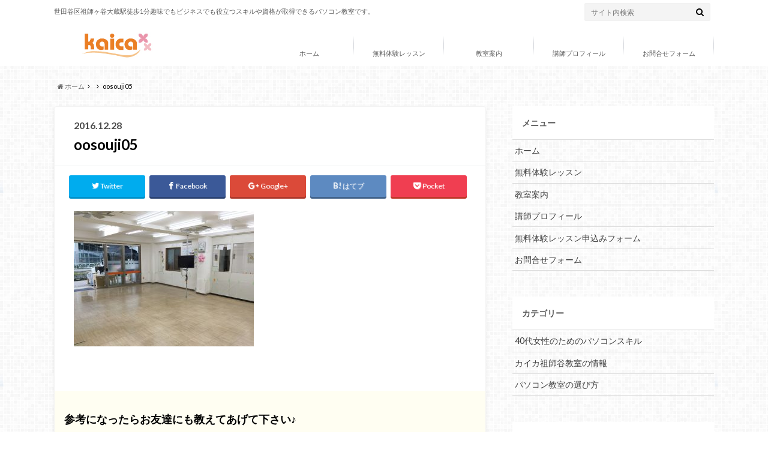

--- FILE ---
content_type: text/html; charset=UTF-8
request_url: https://kaicapc.com/oosouji05/
body_size: 14044
content:
<!doctype html>

<!--[if lt IE 7]><html lang="ja" class="no-js lt-ie9 lt-ie8 lt-ie7"><![endif]-->
<!--[if (IE 7)&!(IEMobile)]><html lang="ja" class="no-js lt-ie9 lt-ie8"><![endif]-->
<!--[if (IE 8)&!(IEMobile)]><html lang="ja" class="no-js lt-ie9"><![endif]-->
<!--[if gt IE 8]><!--> <html lang="ja" class="no-js"><!--<![endif]-->

	<head>
		<meta charset="utf-8">

		<meta http-equiv="X-UA-Compatible" content="IE=edge">

		<title>oosouji05 | 世田谷区 パソコン教室 カイカ｜パソコンスクール・パソコン資格</title>

		<meta name="HandheldFriendly" content="True">
		<meta name="MobileOptimized" content="320">
		<meta name="viewport" content="width=device-width, initial-scale=1"/>
		<link rel="apple-touch-icon" href="https://kaicapc.com/wp-content/uploads/2017/06/cropped-kaicafabicon512-1.jpg">
		<link rel="icon" href="https://kaicapc.com/wp-content/uploads/2017/06/cropped-kaicafabicon512-1.jpg">

		<link rel="pingback" href="https://kaicapc.com/xmlrpc.php">

		<!--[if IE]><link rel="shortcut icon" href="https://kaicapc.com/wp-content/uploads/2017/06/cropped-kaicafabicon512-1.jpg"><![endif]-->		<!--[if lt IE 9]>
		<script src="//html5shiv.googlecode.com/svn/trunk/html5.js"></script>
		<script src="//css3-mediaqueries-js.googlecode.com/svn/trunk/css3-mediaqueries.js"></script>
		<![endif]-->

<!-- GAタグ -->
<script>
  (function(i,s,o,g,r,a,m){i['GoogleAnalyticsObject']=r;i[r]=i[r]||function(){
  (i[r].q=i[r].q||[]).push(arguments)},i[r].l=1*new Date();a=s.createElement(o),
  m=s.getElementsByTagName(o)[0];a.async=1;a.src=g;m.parentNode.insertBefore(a,m)
  })(window,document,'script','//www.google-analytics.com/analytics.js','ga');

  ga('create', 'UA-84470574-4', 'auto');
  ga('send', 'pageview');

</script>

<meta name="google-site-verification" content="vdQCaOaywnlNnxKAPCNkLHSMXbtHKOD-lxk0jTPFf4s" />
		<meta name='robots' content='max-image-preview:large' />
<link rel='dns-prefetch' href='//ajax.googleapis.com' />
<link rel='dns-prefetch' href='//fonts.googleapis.com' />
<link rel='dns-prefetch' href='//maxcdn.bootstrapcdn.com' />
<link rel="alternate" type="application/rss+xml" title="世田谷区 パソコン教室 カイカ｜パソコンスクール・パソコン資格 &raquo; フィード" href="https://kaicapc.com/feed/" />
<link rel="alternate" type="application/rss+xml" title="世田谷区 パソコン教室 カイカ｜パソコンスクール・パソコン資格 &raquo; コメントフィード" href="https://kaicapc.com/comments/feed/" />
<link rel="alternate" type="application/rss+xml" title="世田谷区 パソコン教室 カイカ｜パソコンスクール・パソコン資格 &raquo; oosouji05 のコメントのフィード" href="https://kaicapc.com/feed/?attachment_id=330" />
<script type="text/javascript">
window._wpemojiSettings = {"baseUrl":"https:\/\/s.w.org\/images\/core\/emoji\/14.0.0\/72x72\/","ext":".png","svgUrl":"https:\/\/s.w.org\/images\/core\/emoji\/14.0.0\/svg\/","svgExt":".svg","source":{"concatemoji":"https:\/\/kaicapc.com\/wp-includes\/js\/wp-emoji-release.min.js"}};
/*! This file is auto-generated */
!function(e,a,t){var n,r,o,i=a.createElement("canvas"),p=i.getContext&&i.getContext("2d");function s(e,t){p.clearRect(0,0,i.width,i.height),p.fillText(e,0,0);e=i.toDataURL();return p.clearRect(0,0,i.width,i.height),p.fillText(t,0,0),e===i.toDataURL()}function c(e){var t=a.createElement("script");t.src=e,t.defer=t.type="text/javascript",a.getElementsByTagName("head")[0].appendChild(t)}for(o=Array("flag","emoji"),t.supports={everything:!0,everythingExceptFlag:!0},r=0;r<o.length;r++)t.supports[o[r]]=function(e){if(p&&p.fillText)switch(p.textBaseline="top",p.font="600 32px Arial",e){case"flag":return s("\ud83c\udff3\ufe0f\u200d\u26a7\ufe0f","\ud83c\udff3\ufe0f\u200b\u26a7\ufe0f")?!1:!s("\ud83c\uddfa\ud83c\uddf3","\ud83c\uddfa\u200b\ud83c\uddf3")&&!s("\ud83c\udff4\udb40\udc67\udb40\udc62\udb40\udc65\udb40\udc6e\udb40\udc67\udb40\udc7f","\ud83c\udff4\u200b\udb40\udc67\u200b\udb40\udc62\u200b\udb40\udc65\u200b\udb40\udc6e\u200b\udb40\udc67\u200b\udb40\udc7f");case"emoji":return!s("\ud83e\udef1\ud83c\udffb\u200d\ud83e\udef2\ud83c\udfff","\ud83e\udef1\ud83c\udffb\u200b\ud83e\udef2\ud83c\udfff")}return!1}(o[r]),t.supports.everything=t.supports.everything&&t.supports[o[r]],"flag"!==o[r]&&(t.supports.everythingExceptFlag=t.supports.everythingExceptFlag&&t.supports[o[r]]);t.supports.everythingExceptFlag=t.supports.everythingExceptFlag&&!t.supports.flag,t.DOMReady=!1,t.readyCallback=function(){t.DOMReady=!0},t.supports.everything||(n=function(){t.readyCallback()},a.addEventListener?(a.addEventListener("DOMContentLoaded",n,!1),e.addEventListener("load",n,!1)):(e.attachEvent("onload",n),a.attachEvent("onreadystatechange",function(){"complete"===a.readyState&&t.readyCallback()})),(e=t.source||{}).concatemoji?c(e.concatemoji):e.wpemoji&&e.twemoji&&(c(e.twemoji),c(e.wpemoji)))}(window,document,window._wpemojiSettings);
</script>
<style type="text/css">
img.wp-smiley,
img.emoji {
	display: inline !important;
	border: none !important;
	box-shadow: none !important;
	height: 1em !important;
	width: 1em !important;
	margin: 0 0.07em !important;
	vertical-align: -0.1em !important;
	background: none !important;
	padding: 0 !important;
}
</style>
	<link rel='stylesheet' id='wp-block-library-css' href='https://kaicapc.com/wp-includes/css/dist/block-library/style.min.css' type='text/css' media='all' />
<link rel='stylesheet' id='classic-theme-styles-css' href='https://kaicapc.com/wp-includes/css/classic-themes.min.css' type='text/css' media='all' />
<style id='global-styles-inline-css' type='text/css'>
body{--wp--preset--color--black: #000000;--wp--preset--color--cyan-bluish-gray: #abb8c3;--wp--preset--color--white: #ffffff;--wp--preset--color--pale-pink: #f78da7;--wp--preset--color--vivid-red: #cf2e2e;--wp--preset--color--luminous-vivid-orange: #ff6900;--wp--preset--color--luminous-vivid-amber: #fcb900;--wp--preset--color--light-green-cyan: #7bdcb5;--wp--preset--color--vivid-green-cyan: #00d084;--wp--preset--color--pale-cyan-blue: #8ed1fc;--wp--preset--color--vivid-cyan-blue: #0693e3;--wp--preset--color--vivid-purple: #9b51e0;--wp--preset--gradient--vivid-cyan-blue-to-vivid-purple: linear-gradient(135deg,rgba(6,147,227,1) 0%,rgb(155,81,224) 100%);--wp--preset--gradient--light-green-cyan-to-vivid-green-cyan: linear-gradient(135deg,rgb(122,220,180) 0%,rgb(0,208,130) 100%);--wp--preset--gradient--luminous-vivid-amber-to-luminous-vivid-orange: linear-gradient(135deg,rgba(252,185,0,1) 0%,rgba(255,105,0,1) 100%);--wp--preset--gradient--luminous-vivid-orange-to-vivid-red: linear-gradient(135deg,rgba(255,105,0,1) 0%,rgb(207,46,46) 100%);--wp--preset--gradient--very-light-gray-to-cyan-bluish-gray: linear-gradient(135deg,rgb(238,238,238) 0%,rgb(169,184,195) 100%);--wp--preset--gradient--cool-to-warm-spectrum: linear-gradient(135deg,rgb(74,234,220) 0%,rgb(151,120,209) 20%,rgb(207,42,186) 40%,rgb(238,44,130) 60%,rgb(251,105,98) 80%,rgb(254,248,76) 100%);--wp--preset--gradient--blush-light-purple: linear-gradient(135deg,rgb(255,206,236) 0%,rgb(152,150,240) 100%);--wp--preset--gradient--blush-bordeaux: linear-gradient(135deg,rgb(254,205,165) 0%,rgb(254,45,45) 50%,rgb(107,0,62) 100%);--wp--preset--gradient--luminous-dusk: linear-gradient(135deg,rgb(255,203,112) 0%,rgb(199,81,192) 50%,rgb(65,88,208) 100%);--wp--preset--gradient--pale-ocean: linear-gradient(135deg,rgb(255,245,203) 0%,rgb(182,227,212) 50%,rgb(51,167,181) 100%);--wp--preset--gradient--electric-grass: linear-gradient(135deg,rgb(202,248,128) 0%,rgb(113,206,126) 100%);--wp--preset--gradient--midnight: linear-gradient(135deg,rgb(2,3,129) 0%,rgb(40,116,252) 100%);--wp--preset--duotone--dark-grayscale: url('#wp-duotone-dark-grayscale');--wp--preset--duotone--grayscale: url('#wp-duotone-grayscale');--wp--preset--duotone--purple-yellow: url('#wp-duotone-purple-yellow');--wp--preset--duotone--blue-red: url('#wp-duotone-blue-red');--wp--preset--duotone--midnight: url('#wp-duotone-midnight');--wp--preset--duotone--magenta-yellow: url('#wp-duotone-magenta-yellow');--wp--preset--duotone--purple-green: url('#wp-duotone-purple-green');--wp--preset--duotone--blue-orange: url('#wp-duotone-blue-orange');--wp--preset--font-size--small: 13px;--wp--preset--font-size--medium: 20px;--wp--preset--font-size--large: 36px;--wp--preset--font-size--x-large: 42px;--wp--preset--spacing--20: 0.44rem;--wp--preset--spacing--30: 0.67rem;--wp--preset--spacing--40: 1rem;--wp--preset--spacing--50: 1.5rem;--wp--preset--spacing--60: 2.25rem;--wp--preset--spacing--70: 3.38rem;--wp--preset--spacing--80: 5.06rem;--wp--preset--shadow--natural: 6px 6px 9px rgba(0, 0, 0, 0.2);--wp--preset--shadow--deep: 12px 12px 50px rgba(0, 0, 0, 0.4);--wp--preset--shadow--sharp: 6px 6px 0px rgba(0, 0, 0, 0.2);--wp--preset--shadow--outlined: 6px 6px 0px -3px rgba(255, 255, 255, 1), 6px 6px rgba(0, 0, 0, 1);--wp--preset--shadow--crisp: 6px 6px 0px rgba(0, 0, 0, 1);}:where(.is-layout-flex){gap: 0.5em;}body .is-layout-flow > .alignleft{float: left;margin-inline-start: 0;margin-inline-end: 2em;}body .is-layout-flow > .alignright{float: right;margin-inline-start: 2em;margin-inline-end: 0;}body .is-layout-flow > .aligncenter{margin-left: auto !important;margin-right: auto !important;}body .is-layout-constrained > .alignleft{float: left;margin-inline-start: 0;margin-inline-end: 2em;}body .is-layout-constrained > .alignright{float: right;margin-inline-start: 2em;margin-inline-end: 0;}body .is-layout-constrained > .aligncenter{margin-left: auto !important;margin-right: auto !important;}body .is-layout-constrained > :where(:not(.alignleft):not(.alignright):not(.alignfull)){max-width: var(--wp--style--global--content-size);margin-left: auto !important;margin-right: auto !important;}body .is-layout-constrained > .alignwide{max-width: var(--wp--style--global--wide-size);}body .is-layout-flex{display: flex;}body .is-layout-flex{flex-wrap: wrap;align-items: center;}body .is-layout-flex > *{margin: 0;}:where(.wp-block-columns.is-layout-flex){gap: 2em;}.has-black-color{color: var(--wp--preset--color--black) !important;}.has-cyan-bluish-gray-color{color: var(--wp--preset--color--cyan-bluish-gray) !important;}.has-white-color{color: var(--wp--preset--color--white) !important;}.has-pale-pink-color{color: var(--wp--preset--color--pale-pink) !important;}.has-vivid-red-color{color: var(--wp--preset--color--vivid-red) !important;}.has-luminous-vivid-orange-color{color: var(--wp--preset--color--luminous-vivid-orange) !important;}.has-luminous-vivid-amber-color{color: var(--wp--preset--color--luminous-vivid-amber) !important;}.has-light-green-cyan-color{color: var(--wp--preset--color--light-green-cyan) !important;}.has-vivid-green-cyan-color{color: var(--wp--preset--color--vivid-green-cyan) !important;}.has-pale-cyan-blue-color{color: var(--wp--preset--color--pale-cyan-blue) !important;}.has-vivid-cyan-blue-color{color: var(--wp--preset--color--vivid-cyan-blue) !important;}.has-vivid-purple-color{color: var(--wp--preset--color--vivid-purple) !important;}.has-black-background-color{background-color: var(--wp--preset--color--black) !important;}.has-cyan-bluish-gray-background-color{background-color: var(--wp--preset--color--cyan-bluish-gray) !important;}.has-white-background-color{background-color: var(--wp--preset--color--white) !important;}.has-pale-pink-background-color{background-color: var(--wp--preset--color--pale-pink) !important;}.has-vivid-red-background-color{background-color: var(--wp--preset--color--vivid-red) !important;}.has-luminous-vivid-orange-background-color{background-color: var(--wp--preset--color--luminous-vivid-orange) !important;}.has-luminous-vivid-amber-background-color{background-color: var(--wp--preset--color--luminous-vivid-amber) !important;}.has-light-green-cyan-background-color{background-color: var(--wp--preset--color--light-green-cyan) !important;}.has-vivid-green-cyan-background-color{background-color: var(--wp--preset--color--vivid-green-cyan) !important;}.has-pale-cyan-blue-background-color{background-color: var(--wp--preset--color--pale-cyan-blue) !important;}.has-vivid-cyan-blue-background-color{background-color: var(--wp--preset--color--vivid-cyan-blue) !important;}.has-vivid-purple-background-color{background-color: var(--wp--preset--color--vivid-purple) !important;}.has-black-border-color{border-color: var(--wp--preset--color--black) !important;}.has-cyan-bluish-gray-border-color{border-color: var(--wp--preset--color--cyan-bluish-gray) !important;}.has-white-border-color{border-color: var(--wp--preset--color--white) !important;}.has-pale-pink-border-color{border-color: var(--wp--preset--color--pale-pink) !important;}.has-vivid-red-border-color{border-color: var(--wp--preset--color--vivid-red) !important;}.has-luminous-vivid-orange-border-color{border-color: var(--wp--preset--color--luminous-vivid-orange) !important;}.has-luminous-vivid-amber-border-color{border-color: var(--wp--preset--color--luminous-vivid-amber) !important;}.has-light-green-cyan-border-color{border-color: var(--wp--preset--color--light-green-cyan) !important;}.has-vivid-green-cyan-border-color{border-color: var(--wp--preset--color--vivid-green-cyan) !important;}.has-pale-cyan-blue-border-color{border-color: var(--wp--preset--color--pale-cyan-blue) !important;}.has-vivid-cyan-blue-border-color{border-color: var(--wp--preset--color--vivid-cyan-blue) !important;}.has-vivid-purple-border-color{border-color: var(--wp--preset--color--vivid-purple) !important;}.has-vivid-cyan-blue-to-vivid-purple-gradient-background{background: var(--wp--preset--gradient--vivid-cyan-blue-to-vivid-purple) !important;}.has-light-green-cyan-to-vivid-green-cyan-gradient-background{background: var(--wp--preset--gradient--light-green-cyan-to-vivid-green-cyan) !important;}.has-luminous-vivid-amber-to-luminous-vivid-orange-gradient-background{background: var(--wp--preset--gradient--luminous-vivid-amber-to-luminous-vivid-orange) !important;}.has-luminous-vivid-orange-to-vivid-red-gradient-background{background: var(--wp--preset--gradient--luminous-vivid-orange-to-vivid-red) !important;}.has-very-light-gray-to-cyan-bluish-gray-gradient-background{background: var(--wp--preset--gradient--very-light-gray-to-cyan-bluish-gray) !important;}.has-cool-to-warm-spectrum-gradient-background{background: var(--wp--preset--gradient--cool-to-warm-spectrum) !important;}.has-blush-light-purple-gradient-background{background: var(--wp--preset--gradient--blush-light-purple) !important;}.has-blush-bordeaux-gradient-background{background: var(--wp--preset--gradient--blush-bordeaux) !important;}.has-luminous-dusk-gradient-background{background: var(--wp--preset--gradient--luminous-dusk) !important;}.has-pale-ocean-gradient-background{background: var(--wp--preset--gradient--pale-ocean) !important;}.has-electric-grass-gradient-background{background: var(--wp--preset--gradient--electric-grass) !important;}.has-midnight-gradient-background{background: var(--wp--preset--gradient--midnight) !important;}.has-small-font-size{font-size: var(--wp--preset--font-size--small) !important;}.has-medium-font-size{font-size: var(--wp--preset--font-size--medium) !important;}.has-large-font-size{font-size: var(--wp--preset--font-size--large) !important;}.has-x-large-font-size{font-size: var(--wp--preset--font-size--x-large) !important;}
.wp-block-navigation a:where(:not(.wp-element-button)){color: inherit;}
:where(.wp-block-columns.is-layout-flex){gap: 2em;}
.wp-block-pullquote{font-size: 1.5em;line-height: 1.6;}
</style>
<link rel='stylesheet' id='foobox-free-min-css' href='https://kaicapc.com/wp-content/plugins/foobox-image-lightbox/free/css/foobox.free.min.css' type='text/css' media='all' />
<link rel='stylesheet' id='toc-screen-css' href='https://kaicapc.com/wp-content/plugins/table-of-contents-plus/screen.min.css' type='text/css' media='all' />
<link rel='stylesheet' id='wordpress-popular-posts-css-css' href='https://kaicapc.com/wp-content/plugins/wordpress-popular-posts/public/css/wpp.css' type='text/css' media='all' />
<link rel='stylesheet' id='style-css' href='https://kaicapc.com/wp-content/themes/albatros/style.css' type='text/css' media='all' />
<link rel='stylesheet' id='child-style-css' href='https://kaicapc.com/wp-content/themes/albatros_custom/style.css' type='text/css' media='all' />
<link rel='stylesheet' id='shortcode-css' href='https://kaicapc.com/wp-content/themes/albatros/library/css/shortcode.css' type='text/css' media='all' />
<link rel='stylesheet' id='gf_Oswald-css' href='//fonts.googleapis.com/css?family=Oswald%3A400%2C300%2C700' type='text/css' media='all' />
<link rel='stylesheet' id='gf_Lato-css' href='//fonts.googleapis.com/css?family=Lato%3A400%2C700%2C400italic%2C700italic' type='text/css' media='all' />
<link rel='stylesheet' id='fontawesome-css' href='//maxcdn.bootstrapcdn.com/font-awesome/4.6.0/css/font-awesome.min.css' type='text/css' media='all' />
<link rel='stylesheet' id='tablepress-default-css' href='https://kaicapc.com/wp-content/plugins/tablepress/css/default.min.css' type='text/css' media='all' />
<script type='text/javascript' src='//ajax.googleapis.com/ajax/libs/jquery/1.8.3/jquery.min.js' id='jquery-js'></script>
<script type='text/javascript' id='wpp-js-js-extra'>
/* <![CDATA[ */
var wpp_params = {"sampling_active":"","sampling_rate":"100","ajax_url":"https:\/\/kaicapc.com\/wp-admin\/admin-ajax.php","action":"update_views_ajax","ID":"330","token":"f4928920ef"};
/* ]]> */
</script>
<script type='text/javascript' src='https://kaicapc.com/wp-content/plugins/wordpress-popular-posts/public/js/wpp.js' id='wpp-js-js'></script>
<script type='text/javascript' src='https://kaicapc.com/wp-content/plugins/foobox-image-lightbox/free/js/foobox.free.min.js' id='foobox-free-min-js'></script>
<link rel="https://api.w.org/" href="https://kaicapc.com/wp-json/" /><link rel="alternate" type="application/json" href="https://kaicapc.com/wp-json/wp/v2/media/330" /><link rel='shortlink' href='https://kaicapc.com/?p=330' />
<link rel="alternate" type="application/json+oembed" href="https://kaicapc.com/wp-json/oembed/1.0/embed?url=https%3A%2F%2Fkaicapc.com%2Foosouji05%2F" />
<link rel="alternate" type="text/xml+oembed" href="https://kaicapc.com/wp-json/oembed/1.0/embed?url=https%3A%2F%2Fkaicapc.com%2Foosouji05%2F&#038;format=xml" />
<style type="text/css">
body{color: #000000;}
a{color: #11c9dd;}
a:hover{color: #74B7CF;}
#main .article footer .post-categories li a,#main .article footer .tags a{  background: #11c9dd;  border:1px solid #11c9dd;}
#main .article footer .tags a{color:#11c9dd; background: none;}
#main .article footer .post-categories li a:hover,#main .article footer .tags a:hover{ background:#74B7CF;  border-color:#74B7CF;}
input[type="text"],input[type="password"],input[type="datetime"],input[type="datetime-local"],input[type="date"],input[type="month"],input[type="time"],input[type="week"],input[type="number"],input[type="email"],input[type="url"],input[type="search"],input[type="tel"],input[type="color"],select,textarea,.field { background-color: #f4f4f4;}
/*ヘッダー*/
.header{background: #ffffff;}
.header .subnav .site_description,.header .mobile_site_description{color:  #595959;}
.nav li a,.subnav .linklist li a,.subnav .linklist li a:before {color: #595959;}
.nav li a:hover,.subnav .linklist li a:hover{color:#dd8a0d;}
.subnav .contactbutton a{background: #235D72;}
.subnav .contactbutton a:hover{background:#dd9933;}
@media only screen and (min-width: 768px) {
	.nav ul {background: #333333;}
	.nav li ul.sub-menu li a{color: #ffffff;}
}
/*メインエリア*/
.byline .cat-name{background: #ffffff; color:  #595959;}
.widgettitle {background: #ffffff; color:  #595959;}
.widget li a:after{color: #ffffff!important;}

/* 投稿ページ吹き出し見出し */
.single .entry-content h2{background: #dd8a0d;}
.single .entry-content h2:after{border-top-color:#dd8a0d;}
/* リスト要素 */
.entry-content ul li:before{ background: #dd8a0d;}
.entry-content ol li:before{ background: #dd8a0d;}
/* カテゴリーラベル */
.single .authorbox .author-newpost li .cat-name,.related-box li .cat-name{ background: #ffffff;color:  #595959;}
/* CTA */
.cta-inner{ background: #333333;}
/* ローカルナビ */
.local-nav .title a{ background: #11c9dd;}
.local-nav .current_page_item a{color:#11c9dd;}
/* ランキングバッジ */
ul.wpp-list li a:before{background: #ffffff;color:  #595959;}
/* アーカイブのボタン */
.readmore a{border:1px solid #11c9dd;color:#11c9dd;}
.readmore a:hover{background:#11c9dd;color:#fff;}
/* ボタンの色 */
.btn-wrap a{background: #11c9dd;border: 1px solid #11c9dd;}
.btn-wrap a:hover{background: #74B7CF;}
.btn-wrap.simple a{border:1px solid #11c9dd;color:#11c9dd;}
.btn-wrap.simple a:hover{background:#11c9dd;}
/* コメント */
.blue-btn, .comment-reply-link, #submit { background-color: #11c9dd; }
.blue-btn:hover, .comment-reply-link:hover, #submit:hover, .blue-btn:focus, .comment-reply-link:focus, #submit:focus {background-color: #74B7CF; }
/* サイドバー */
.widget a{text-decoration:none; color:#3f3f3f;}
.widget a:hover{color:#999;}
/*フッター*/
#footer-top{background-color: #333333; color: #ffffff;}
.footer a,#footer-top a{color: #ffffff;}
#footer-top .widgettitle{color: #ffffff;}
.footer {background-color: #333333;color: #ffffff;}
.footer-links li:before{ color: #ffffff;}
/* ページネーション */
.pagination a, .pagination span,.page-links a , .page-links ul > li > span{color: #11c9dd;}
.pagination a:hover, .pagination a:focus,.page-links a:hover, .page-links a:focus{background-color: #11c9dd;}
.pagination .current:hover, .pagination .current:focus{color: #74B7CF;}
</style>
<style type="text/css" id="custom-background-css">
body.custom-background { background-image: url("https://kaicapc.com/wp-content/themes/albatros/library/images/body_bg01.png"); background-position: left top; background-size: auto; background-repeat: repeat; background-attachment: scroll; }
</style>
	<link rel="icon" href="https://kaicapc.com/wp-content/uploads/2017/06/cropped-kaicafabicon512-1-32x32.jpg" sizes="32x32" />
<link rel="icon" href="https://kaicapc.com/wp-content/uploads/2017/06/cropped-kaicafabicon512-1-192x192.jpg" sizes="192x192" />
<link rel="apple-touch-icon" href="https://kaicapc.com/wp-content/uploads/2017/06/cropped-kaicafabicon512-1-180x180.jpg" />
<meta name="msapplication-TileImage" content="https://kaicapc.com/wp-content/uploads/2017/06/cropped-kaicafabicon512-1-270x270.jpg" />


	</head>

	<body class="attachment attachment-template-default single single-attachment postid-330 attachmentid-330 attachment-jpeg custom-background">

		<div id="container">

					
			<header class="header" role="banner">

				<div id="inner-header" class="wrap cf">


					
<div id="logo">
																		<p class="h1 img"><a href="https://kaicapc.com"><img src="https://kaicapc.com/wp-content/uploads/2017/06/kaicalogo-1.jpg" alt="世田谷区 パソコン教室 カイカ｜パソコンスクール・パソコン資格"></a></p>
											</div>					
					
					<div class="subnav cf">
										<p class="site_description">世田谷区祖師ヶ谷大蔵駅徒歩1分趣味でもビジネスでも役立つスキルや資格が取得できるパソコン教室です。</p>
										
										
										
					<form role="search" method="get" id="searchform" class="searchform" action="https://kaicapc.com/">
    <div>
        <label for="s" class="screen-reader-text"></label>
        <input type="search" id="s" name="s" value="" placeholder="サイト内検索" /><button type="submit" id="searchsubmit" ><i class="fa fa-search"></i></button>
    </div>
</form>					</div>

					<nav id="g_nav" role="navigation">
						<ul id="menu-topmenu" class="nav top-nav cf"><li id="menu-item-25" class="menu-item menu-item-type-custom menu-item-object-custom menu-item-home menu-item-25"><a href="http://kaicapc.com/">ホーム<span class="gf"></span></a></li>
<li id="menu-item-832" class="menu-item menu-item-type-post_type menu-item-object-page menu-item-832"><a href="https://kaicapc.com/frlesson/">無料体験レッスン<span class="gf"></span></a></li>
<li id="menu-item-27" class="menu-item menu-item-type-post_type menu-item-object-page menu-item-27"><a href="https://kaicapc.com/infomation/">教室案内<span class="gf"></span></a></li>
<li id="menu-item-29" class="menu-item menu-item-type-post_type menu-item-object-page menu-item-29"><a href="https://kaicapc.com/prof/">講師プロフィール<span class="gf"></span></a></li>
<li id="menu-item-26" class="menu-item menu-item-type-post_type menu-item-object-page menu-item-26"><a href="https://kaicapc.com/contact/">お問合せフォーム<span class="gf"></span></a></li>
</ul>
					</nav>

				</div>

			</header>


<div id="breadcrumb" class="breadcrumb inner wrap cf"><ul><li itemscope itemtype="//data-vocabulary.org/Breadcrumb"><a href="https://kaicapc.com/" itemprop="url"><i class="fa fa-home"></i><span itemprop="title"> ホーム</span></a></li><li itemscope itemtype="//data-vocabulary.org/Breadcrumb"><a href="" itemprop="url"><span itemprop="title"></span></a></li><li>oosouji05</li></ul></div>

			<div id="content">

				<div id="inner-content" class="wrap cf">

					<main id="main" class="m-all t-2of3 d-5of7 cf" role="main">

						

		              <article id="post-330" class="post-330 attachment type-attachment status-inherit hentry article cf" role="article">
		
		                <header class="article-header entry-header">
		                  <p class="byline entry-meta vcard">
			                		
							<span class="date entry-date updated" itemprop="datePublished" datetime="2016-12-28">2016.12.28</span>
			                <span class="cat-name cat-id-"></span>
			                <span class="author" style="display: none;"><span class="fn">endo</span></span>
		
		                  </p>
		
		
		                  <h1 class="entry-title single-title" itemprop="headline" rel="bookmark">oosouji05</h1>
		
		                </header>
		
						
												
<div class="share short">

<div class="sns">
<ul class="cf">
<!--ツイートボタン-->
<li class="twitter"> 
<a target="blank" href="//twitter.com/intent/tweet?url=https%3A%2F%2Fkaicapc.com%2Foosouji05%2F&text=oosouji05&tw_p=tweetbutton" onclick="window.open(this.href, 'tweetwindow', 'width=550, height=450,personalbar=0,toolbar=0,scrollbars=1,resizable=1'); return false;"><i class="fa fa-twitter"></i><span class="text">Twitter</span><span class="count"></span></a>
</li>

<li class="facebook">
<a href="http://www.facebook.com/sharer.php?src=bm&u=https%3A%2F%2Fkaicapc.com%2Foosouji05%2F&t=" onclick="javascript:window.open(this.href, '', 'menubar=no,toolbar=no,resizable=yes,scrollbars=yes,height=300,width=600');return false;"><i class="fa fa-facebook"></i>
<span class="text">Facebook</span><span class="count"></span></a>
</li>

<!--Google+1ボタン-->
<li class="googleplus">
<a href="//plusone.google.com/_/+1/confirm?hl=ja&url=https://kaicapc.com/oosouji05/" onclick="window.open(this.href, 'window', 'width=550, height=450,personalbar=0,toolbar=0,scrollbars=1,resizable=1'); return false;" rel="tooltip" data-toggle="tooltip" data-placement="top" title="GooglePlusで共有"><i class="fa fa-google-plus"></i><span class="text">Google+</span><span class="count"></span></a>
</li>

<!--はてブボタン-->  
<li class="hatebu">       
<a href="//b.hatena.ne.jp/add?mode=confirm&url=https://kaicapc.com/oosouji05/&title=oosouji05" onclick="window.open(this.href, 'HBwindow', 'width=600, height=400, menubar=no, toolbar=no, scrollbars=yes'); return false;" target="_blank"><span class="text">はてブ</span><span class="count"></span></a>
</li>


<!--ポケットボタン-->      
<li class="pocket">
<a href="//getpocket.com/edit?url=https://kaicapc.com/oosouji05/&title=oosouji05" onclick="window.open(this.href, 'FBwindow', 'width=550, height=350, menubar=no, toolbar=no, scrollbars=yes'); return false;"><i class="fa fa-get-pocket"></i><span class="text">Pocket</span><span class="count"></span></a></li>
</ul>
</div> 


</div>						
						
		                <section class="entry-content cf" itemprop="articleBody">

						

						<p class="attachment"><a href='https://kaicapc.com/wp-content/uploads/2016/12/oosouji05.jpg'><img width="300" height="225" src="https://kaicapc.com/wp-content/uploads/2016/12/oosouji05-300x225.jpg" class="attachment-medium size-medium" alt="" decoding="async" loading="lazy" srcset="https://kaicapc.com/wp-content/uploads/2016/12/oosouji05-300x225.jpg 300w, https://kaicapc.com/wp-content/uploads/2016/12/oosouji05-768x576.jpg 768w, https://kaicapc.com/wp-content/uploads/2016/12/oosouji05-1024x768.jpg 1024w, https://kaicapc.com/wp-content/uploads/2016/12/oosouji05-718x539.jpg 718w, https://kaicapc.com/wp-content/uploads/2016/12/oosouji05.jpg 1200w" sizes="(max-width: 300px) 100vw, 300px" /></a></p>

						
		                </section>

												
						



						

												<div class="sharewrap">
										            <h3>参考になったらお友達にも教えてあげて下さい♪</h3>
					    							
<div class="share">

<div class="sns">
<ul class="cf">
<!--ツイートボタン-->
<li class="twitter"> 
<a target="blank" href="//twitter.com/intent/tweet?url=https%3A%2F%2Fkaicapc.com%2Foosouji05%2F&text=oosouji05&tw_p=tweetbutton" onclick="window.open(this.href, 'tweetwindow', 'width=550, height=450,personalbar=0,toolbar=0,scrollbars=1,resizable=1'); return false;"><i class="fa fa-twitter"></i><span class="text">Twitter</span><span class="count"></span></a>
</li>

<!--Facebookボタン-->      
<li class="facebook">
<a href="http://www.facebook.com/sharer.php?src=bm&u=https%3A%2F%2Fkaicapc.com%2Foosouji05%2F&t=oosouji05" onclick="javascript:window.open(this.href, '', 'menubar=no,toolbar=no,resizable=yes,scrollbars=yes,height=300,width=600');return false;"><i class="fa fa-facebook"></i>
<span class="text">Facebook</span><span class="count"></span></a>
</li>


<!--Google+1ボタン-->
<li class="googleplus">
<a href="//plusone.google.com/_/+1/confirm?hl=ja&url=https://kaicapc.com/oosouji05/" onclick="window.open(this.href, 'window', 'width=550, height=450,personalbar=0,toolbar=0,scrollbars=1,resizable=1'); return false;" rel="tooltip" data-toggle="tooltip" data-placement="top" title="GooglePlusで共有"><i class="fa fa-google-plus"></i><span class="text">Google+</span><span class="count"></span></a>
</li>

<!--はてブボタン-->  
<li class="hatebu">       
<a href="//b.hatena.ne.jp/add?mode=confirm&url=https://kaicapc.com/oosouji05/&title=oosouji05" onclick="window.open(this.href, 'HBwindow', 'width=600, height=400, menubar=no, toolbar=no, scrollbars=yes'); return false;" target="_blank"><span class="text">はてブ</span><span class="count"></span></a>
</li>

<!--LINEボタン-->   
<li class="line">
<a href="//line.me/R/msg/text/?oosouji05%0Ahttps%3A%2F%2Fkaicapc.com%2Foosouji05%2F"><span class="text">LINE</span></a>
</li>     

<!--ポケットボタン-->      
<li class="pocket">
<a href="//getpocket.com/edit?url=https://kaicapc.com/oosouji05/&title=oosouji05" onclick="window.open(this.href, 'FBwindow', 'width=550, height=350, menubar=no, toolbar=no, scrollbars=yes'); return false;"><i class="fa fa-get-pocket"></i><span class="text">Pocket</span><span class="count"></span></a></li>

<!--RSSボタン-->
<li class="rss">
<a href="https://kaicapc.com/feed/"><i class="fa fa-rss"></i><span class="text">RSS</span></a></li>


<!--feedlyボタン-->
<li class="feedly">
<a href="http://feedly.com/index.html#subscription%2Ffeed%2Fhttp%3A%2F%2Fkaicapc.com%2Ffeed%2F"  target="blank"><i class="fa fa-rss"></i><span class="text">feedly</span><span class="count"></span></a></li>    
</ul>
</div>
</div>						</div>
												
													<div class="add cta-wrap">
								<div id="text-6" class="ctawidget widget_text">			<div class="textwidget"><div class="cta-inner cf"><br />
<h2 class="cta_copy"><span>パソコン教室 無料体験レッスン</span></h2></p>
<p><img decoding="async" loading="lazy" class="alignleft size-full wp-image-142" src="https://kaicapc.com/wp-content/uploads/2016/09/toku01.jpg" alt="体験レッスン" width="300" height="185" />カイカのパソコンレッスンは、初心者から中・上級者まで幅広くご提案できるカリキュラムがあります。</p>
<p>無料体験レッスンは随時開催しています。お気軽にご参加ください！スタッフ一同心よりお待ち申し上げます。</p>
<p><div class="btn-wrap aligncenter big lightning cta_btn"><a href="https://kaicapc.com/frlesson/">無料体験レッスンについてはこちらをクリック</a></div><br />
</div>
</div>
		</div>							</div>
						
						

  
  	<div id="respond" class="comment-respond">
		<h3 id="reply-title" class="comment-reply-title">コメントを残す <small><a rel="nofollow" id="cancel-comment-reply-link" href="/oosouji05/#respond" style="display:none;">コメントをキャンセル</a></small></h3><form action="https://kaicapc.com/wp-comments-post.php" method="post" id="commentform" class="comment-form" novalidate><p class="comment-notes"><span id="email-notes">メールアドレスが公開されることはありません。</span> <span class="required-field-message"><span class="required">※</span> が付いている欄は必須項目です</span></p><p class="comment-form-comment"><label for="comment">コメント <span class="required">※</span></label> <textarea id="comment" name="comment" cols="45" rows="8" maxlength="65525" required></textarea></p><p class="comment-form-author"><label for="author">名前 <span class="required">※</span></label> <input id="author" name="author" type="text" value="" size="30" maxlength="245" autocomplete="name" required /></p>
<p class="comment-form-email"><label for="email">メール <span class="required">※</span></label> <input id="email" name="email" type="email" value="" size="30" maxlength="100" aria-describedby="email-notes" autocomplete="email" required /></p>
<p class="comment-form-url"><label for="url">サイト</label> <input id="url" name="url" type="url" value="" size="30" maxlength="200" autocomplete="url" /></p>
<p class="comment-form-cookies-consent"><input id="wp-comment-cookies-consent" name="wp-comment-cookies-consent" type="checkbox" value="yes" /> <label for="wp-comment-cookies-consent">次回のコメントで使用するためブラウザーに自分の名前、メールアドレス、サイトを保存する。</label></p>
<p class="form-submit"><input name="submit" type="submit" id="submit" class="submit" value="コメントを送信" /> <input type='hidden' name='comment_post_ID' value='330' id='comment_post_ID' />
<input type='hidden' name='comment_parent' id='comment_parent' value='0' />
</p><p style="display: none;"><input type="hidden" id="akismet_comment_nonce" name="akismet_comment_nonce" value="04015ce568" /></p><p style="display: none;"><input type="hidden" id="ak_js" name="ak_js" value="76"/></p></form>	</div><!-- #respond -->
	

		                <footer class="article-footer">

							<div class="category-newpost-wrap">
							<h3>の最新記事</h3>
														<ul class="category-newpost cf">
																					<li class="cf"><span class="date">2018.01.17</span><a href="https://kaicapc.com/pcschool-19/" title="急に仕事でパソコンが必要になった！効率よくマスターできるパソコン初心者のための対策マニュアル！"> 急に仕事でパソコンが必要になった！効率よくマスターできるパソコン初心者のための対策マニュアル！</a></li>
														<li class="cf"><span class="date">2018.01.14</span><a href="https://kaicapc.com/pcschool-8/" title="教材によって差が出るパソコン教室の選び方"> 教材によって差が出るパソコン教室の選び方</a></li>
														<li class="cf"><span class="date">2017.08.05</span><a href="https://kaicapc.com/pcschool/" title="格安パソコン教室に注意！現役講師が教えるお得なパソコン教室の選び方"> 格安パソコン教室に注意！現役講師が教えるお得なパソコン教室の選び方</a></li>
														<li class="cf"><span class="date">2017.07.16</span><a href="https://kaicapc.com/pcschool-2/" title="パソコン教室は場所や講座や値段だけで選んではだめ！長く付き合えるパソコン教室の見分け方"> パソコン教室は場所や講座や値段だけで選んではだめ！長く付き合えるパソコン教室の見分け方</a></li>
														<li class="cf"><span class="date">2017.07.15</span><a href="https://kaicapc.com/pcschool-3/" title="パソコン上達の究極のコツ、それは「教わらない」こと。"> パソコン上達の究極のコツ、それは「教わらない」こと。</a></li>
																					</ul>
							</div>
	
			                			
			                		
		                </footer>
						
		              </article>
		

						<div class="authorbox">
						
							<div class="np-post">	
								<div class="navigation">
																								</div>
							</div>
						</div>



	
			  <div class="related-box original-related cf">
    <div class="inbox">
	    <h2 class="related-h h_ttl"><span class="gf">RECOMMEND</span>こちらの記事も人気です。</h2>
		    <div class="related-post">
				<ul class="related-list cf">

  	        <li rel="bookmark" title="自分でiPhone修理しちゃいました！今後サポートできるかも？">
		        <a href="https://kaicapc.com/iphone-maintenance/" rel=\"bookmark" title="自分でiPhone修理しちゃいました！今後サポートできるかも？" class="title">
		        	<figure class="eyecatch">
	        	                <img width="300" height="200" src="https://kaicapc.com/wp-content/uploads/2017/07/IMG_0049-300x200.jpg" class="attachment-home-thum size-home-thum wp-post-image" alt="" decoding="async" />	        		            </figure>
					<span class="cat-name">カイカ祖師谷教室の情報</span>
					<time class="date">2017.7.5</time>
					<h3 class="ttl">
						自分でiPhone修理しちゃいました！今後サポートできるかも？					</h3>
				</a>
	        </li>
  	        <li rel="bookmark" title="現役講師だけが知っているパソコン教室の選び方">
		        <a href="https://kaicapc.com/pcschool-16/" rel=\"bookmark" title="現役講師だけが知っているパソコン教室の選び方" class="title">
		        	<figure class="eyecatch">
	        	                <img width="300" height="200" src="https://kaicapc.com/wp-content/uploads/2017/06/IMG_5264-300x200.jpg" class="attachment-home-thum size-home-thum wp-post-image" alt="" decoding="async" loading="lazy" />	        		            </figure>
					<span class="cat-name">40代女性のためのパソコンスキル</span>
					<time class="date">2017.6.21</time>
					<h3 class="ttl">
						現役講師だけが知っているパソコン教室の選び方					</h3>
				</a>
	        </li>
  	        <li rel="bookmark" title="知っていると効率が良いMOS合格のための勉強方法">
		        <a href="https://kaicapc.com/pcschool-17/" rel=\"bookmark" title="知っていると効率が良いMOS合格のための勉強方法" class="title">
		        	<figure class="eyecatch">
	        	                <img width="300" height="200" src="https://kaicapc.com/wp-content/uploads/2017/06/mos-300x200.png" class="attachment-home-thum size-home-thum wp-post-image" alt="" decoding="async" loading="lazy" srcset="https://kaicapc.com/wp-content/uploads/2017/06/mos-300x200.png 300w, https://kaicapc.com/wp-content/uploads/2017/06/mos.png 600w" sizes="(max-width: 300px) 100vw, 300px" />	        		            </figure>
					<span class="cat-name">40代女性のためのパソコンスキル</span>
					<time class="date">2017.6.21</time>
					<h3 class="ttl">
						知っていると効率が良いMOS合格のための勉強方法					</h3>
				</a>
	        </li>
  	        <li rel="bookmark" title="パソコン教室に通えば就職できる？">
		        <a href="https://kaicapc.com/pcschool-14/" rel=\"bookmark" title="パソコン教室に通えば就職できる？" class="title">
		        	<figure class="eyecatch">
	        	                <img width="300" height="200" src="https://kaicapc.com/wp-content/uploads/2017/06/2016-01-26-18.09.51-300x200.jpg" class="attachment-home-thum size-home-thum wp-post-image" alt="" decoding="async" loading="lazy" />	        		            </figure>
					<span class="cat-name">40代女性のためのパソコンスキル</span>
					<time class="date">2017.6.23</time>
					<h3 class="ttl">
						パソコン教室に通えば就職できる？					</h3>
				</a>
	        </li>
  	        <li rel="bookmark" title="習うならマンツーマン？パソコン教室現役講師がその疑問にお答えします。">
		        <a href="https://kaicapc.com/pcschool-13/" rel=\"bookmark" title="習うならマンツーマン？パソコン教室現役講師がその疑問にお答えします。" class="title">
		        	<figure class="eyecatch">
	        	                <img width="300" height="200" src="https://kaicapc.com/wp-content/uploads/2017/06/写真-2017-04-18-11-12-09-300x200.jpg" class="attachment-home-thum size-home-thum wp-post-image" alt="" decoding="async" loading="lazy" />	        		            </figure>
					<span class="cat-name">40代女性のためのパソコンスキル</span>
					<time class="date">2017.6.24</time>
					<h3 class="ttl">
						習うならマンツーマン？パソコン教室現役講師がその疑問にお答えします。					</h3>
				</a>
	        </li>
  	        <li rel="bookmark" title="パソコンのスキルを短期間で上げる方法">
		        <a href="https://kaicapc.com/pcskil/" rel=\"bookmark" title="パソコンのスキルを短期間で上げる方法" class="title">
		        	<figure class="eyecatch">
	        	                <img width="300" height="200" src="https://kaicapc.com/wp-content/uploads/2017/06/2e55f531120c557ba37a6d2d3aa85d30_m-300x200.jpg" class="attachment-home-thum size-home-thum wp-post-image" alt="" decoding="async" loading="lazy" srcset="https://kaicapc.com/wp-content/uploads/2017/06/2e55f531120c557ba37a6d2d3aa85d30_m-300x200.jpg 300w, https://kaicapc.com/wp-content/uploads/2017/06/2e55f531120c557ba37a6d2d3aa85d30_m-768x512.jpg 768w, https://kaicapc.com/wp-content/uploads/2017/06/2e55f531120c557ba37a6d2d3aa85d30_m-718x479.jpg 718w, https://kaicapc.com/wp-content/uploads/2017/06/2e55f531120c557ba37a6d2d3aa85d30_m.jpg 780w" sizes="(max-width: 300px) 100vw, 300px" />	        		            </figure>
					<span class="cat-name">40代女性のためのパソコンスキル</span>
					<time class="date">2017.6.18</time>
					<h3 class="ttl">
						パソコンのスキルを短期間で上げる方法					</h3>
				</a>
	        </li>
  	        <li rel="bookmark" title="現役講師だけが知っている後悔しないパソコン教室の選び方">
		        <a href="https://kaicapc.com/pcschool-6/" rel=\"bookmark" title="現役講師だけが知っている後悔しないパソコン教室の選び方" class="title">
		        	<figure class="eyecatch">
	        	                <img width="300" height="200" src="https://kaicapc.com/wp-content/uploads/2017/07/752739-1-300x200.jpg" class="attachment-home-thum size-home-thum wp-post-image" alt="" decoding="async" loading="lazy" />	        		            </figure>
					<span class="cat-name">パソコン教室の選び方</span>
					<time class="date">2017.7.2</time>
					<h3 class="ttl">
						現役講師だけが知っている後悔しないパソコン教室の選び方					</h3>
				</a>
	        </li>
  	        <li rel="bookmark" title="忙しい方でもパソコン教室に通える方法">
		        <a href="https://kaicapc.com/pcschool-9/" rel=\"bookmark" title="忙しい方でもパソコン教室に通える方法" class="title">
		        	<figure class="eyecatch">
	        	                <img width="300" height="200" src="https://kaicapc.com/wp-content/uploads/2017/06/22fa1f7d2afe496eb14ddedeed99cbfb_m-300x200.jpg" class="attachment-home-thum size-home-thum wp-post-image" alt="" decoding="async" loading="lazy" />	        		            </figure>
					<span class="cat-name">40代女性のためのパソコンスキル</span>
					<time class="date">2017.6.28</time>
					<h3 class="ttl">
						忙しい方でもパソコン教室に通える方法					</h3>
				</a>
	        </li>
  
  			</ul>
	    </div>
    </div>
</div>
  	

						
						

					</main>

									<div id="sidebar1" class="sidebar m-all t-1of3 d-2of7 last-col cf" role="complementary">
					
					 
					
										
										
					
											<div id="nav_menu-2" class="widget widget_nav_menu"><h4 class="widgettitle"><span>メニュー</span></h4><div class="menu-sidemenu-container"><ul id="menu-sidemenu" class="menu"><li id="menu-item-257" class="menu-item menu-item-type-custom menu-item-object-custom menu-item-home menu-item-257"><a href="http://kaicapc.com/">ホーム<span class="gf"></span></a></li>
<li id="menu-item-262" class="menu-item menu-item-type-post_type menu-item-object-page menu-item-262"><a href="https://kaicapc.com/frlesson/">無料体験レッスン<span class="gf"></span></a></li>
<li id="menu-item-259" class="menu-item menu-item-type-post_type menu-item-object-page menu-item-259"><a href="https://kaicapc.com/infomation/">教室案内<span class="gf"></span></a></li>
<li id="menu-item-263" class="menu-item menu-item-type-post_type menu-item-object-page menu-item-263"><a href="https://kaicapc.com/prof/">講師プロフィール<span class="gf"></span></a></li>
<li id="menu-item-261" class="menu-item menu-item-type-post_type menu-item-object-page menu-item-261"><a href="https://kaicapc.com/freelesson/">無料体験レッスン申込みフォーム<span class="gf"></span></a></li>
<li id="menu-item-258" class="menu-item menu-item-type-post_type menu-item-object-page menu-item-258"><a href="https://kaicapc.com/contact/">お問合せフォーム<span class="gf"></span></a></li>
</ul></div></div><div id="categories-2" class="widget widget_categories"><h4 class="widgettitle"><span>カテゴリー</span></h4>
			<ul>
					<li class="cat-item cat-item-59"><a href="https://kaicapc.com/category/40%e4%bb%a3%e5%a5%b3%e6%80%a7%e3%81%ae%e3%81%9f%e3%82%81%e3%81%ae%e3%83%91%e3%82%bd%e3%82%b3%e3%83%b3%e3%82%b9%e3%82%ad%e3%83%ab/">40代女性のためのパソコンスキル</a>
</li>
	<li class="cat-item cat-item-6"><a href="https://kaicapc.com/category/kaicasoshigaya-school/">カイカ祖師谷教室の情報</a>
</li>
	<li class="cat-item cat-item-71"><a href="https://kaicapc.com/category/%e3%83%91%e3%82%bd%e3%82%b3%e3%83%b3%e6%95%99%e5%ae%a4%e3%81%ae%e9%81%b8%e3%81%b3%e6%96%b9/">パソコン教室の選び方</a>
</li>
			</ul>

			</div>
<!-- WordPress Popular Posts Plugin [W] [daily] [views] [regular] -->

<div id="wpp-2" class="widget popular-posts">
<h4 class="widgettitle"><span>人気記事</span></h4>
<ul class="wpp-list wpp-list-with-thumbnails">
<li>
<a href="https://kaicapc.com/pcschool-11/" title="パソコン教室に通うなら自分のパソコンも買ったほうがいい？" target="_self"><img src="https://kaicapc.com/wp-content/uploads/wordpress-popular-posts/813-featured-15x15.jpg" width="15" height="15" alt="パソコン教室に通うなら自分のパソコンも買ったほうがいい？" class="wpp-thumbnail wpp_cached_thumb wpp_featured" /></a>
<a href="https://kaicapc.com/pcschool-11/" title="パソコン教室に通うなら自分のパソコンも買ったほうがいい？" class="wpp-post-title" target="_self">パソコン教室に通うなら自分のパソコンも買ったほうがいい？</a>
 <span class="wpp-meta post-stats"><span class="wpp-views">1ビュー</span></span>
</li>
<li>
<a href="https://kaicapc.com/iphone-maintenance/" title="自分でiPhone修理しちゃいました！今後サポートできるかも？" target="_self"><img src="https://kaicapc.com/wp-content/uploads/wordpress-popular-posts/878-featured-15x15.jpg" width="15" height="15" alt="自分でiPhone修理しちゃいました！今後サポートできるかも？" class="wpp-thumbnail wpp_cached_thumb wpp_featured" /></a>
<a href="https://kaicapc.com/iphone-maintenance/" title="自分でiPhone修理しちゃいました！今後サポートできるかも？" class="wpp-post-title" target="_self">自分でiPhone修理しちゃいました！今後サポートできるかも？</a>
 <span class="wpp-meta post-stats"><span class="wpp-views">1ビュー</span></span>
</li>
<li>
<a href="https://kaicapc.com/pcschool-2/" title="パソコン教室は場所や講座や値段だけで選んではだめ！長く付き合えるパソコン教室の見分け方" target="_self"><img src="https://kaicapc.com/wp-content/uploads/wordpress-popular-posts/903-featured-15x15.jpg" width="15" height="15" alt="パソコン教室は場所や講座や値段だけで選んではだめ！長く付き合えるパソコン教室の見分け方" class="wpp-thumbnail wpp_cached_thumb wpp_featured" /></a>
<a href="https://kaicapc.com/pcschool-2/" title="パソコン教室は場所や講座や値段だけで選んではだめ！長く付き合えるパソコン教室の見分け方" class="wpp-post-title" target="_self">パソコン教室は場所や講座や値段だけで選んではだめ！長く付き合えるパソコン教室の見分け方</a>
 <span class="wpp-meta post-stats"><span class="wpp-views">1ビュー</span></span>
</li>
<li>
<a href="https://kaicapc.com/pcschool/" title="格安パソコン教室に注意！現役講師が教えるお得なパソコン教室の選び方" target="_self"><img src="https://kaicapc.com/wp-content/uploads/wordpress-popular-posts/925-featured-15x15.jpg" width="15" height="15" alt="格安パソコン教室に注意！現役講師が教えるお得なパソコン教室の選び方" class="wpp-thumbnail wpp_cached_thumb wpp_featured" /></a>
<a href="https://kaicapc.com/pcschool/" title="格安パソコン教室に注意！現役講師が教えるお得なパソコン教室の選び方" class="wpp-post-title" target="_self">格安パソコン教室に注意！現役講師が教えるお得なパソコン教室の選び方</a>
 <span class="wpp-meta post-stats"><span class="wpp-views">1ビュー</span></span>
</li>
<li>
<a href="https://kaicapc.com/maintenance/" title="あなたのパソコンは大丈夫？メンテナンスのおすすめ" target="_self"><img src="https://kaicapc.com/wp-content/uploads/wordpress-popular-posts/676-featured-15x15.jpg" width="15" height="15" alt="あなたのパソコンは大丈夫？メンテナンスのおすすめ" class="wpp-thumbnail wpp_cached_thumb wpp_featured" /></a>
<a href="https://kaicapc.com/maintenance/" title="あなたのパソコンは大丈夫？メンテナンスのおすすめ" class="wpp-post-title" target="_self">あなたのパソコンは大丈夫？メンテナンスのおすすめ</a>
 <span class="wpp-meta post-stats"><span class="wpp-views">1ビュー</span></span>
</li>
<li>
<a href="https://kaicapc.com/pcskil/" title="パソコンのスキルを短期間で上げる方法" target="_self"><img src="https://kaicapc.com/wp-content/uploads/wordpress-popular-posts/680-featured-15x15.jpg" width="15" height="15" alt="パソコンのスキルを短期間で上げる方法" class="wpp-thumbnail wpp_cached_thumb wpp_featured" /></a>
<a href="https://kaicapc.com/pcskil/" title="パソコンのスキルを短期間で上げる方法" class="wpp-post-title" target="_self">パソコンのスキルを短期間で上げる方法</a>
 <span class="wpp-meta post-stats"><span class="wpp-views">1ビュー</span></span>
</li>
</ul>

</div>
<div id="recent-posts-2" class="widget widget_recent_entries"><h4 class="widgettitle"><span>最近の投稿</span></h4>			<ul>
								
				<li class="cf">
					<a class="cf" href="https://kaicapc.com/pcschool-19/" title="急に仕事でパソコンが必要になった！効率よくマスターできるパソコン初心者のための対策マニュアル！">
												<figure class="eyecatch">
							<img width="300" height="200" src="https://kaicapc.com/wp-content/uploads/2018/01/2016-01-09-10.55.02-300x200.jpg" class="attachment-home-thum size-home-thum wp-post-image" alt="" decoding="async" loading="lazy" />						</figure>
												急に仕事でパソコンが必要になった！効率よくマスターできるパソコン初心者のための対策マニュアル！											</a>
				</li>
								
				<li class="cf">
					<a class="cf" href="https://kaicapc.com/pcschool-8/" title="教材によって差が出るパソコン教室の選び方">
												<figure class="eyecatch">
							<img width="300" height="200" src="https://kaicapc.com/wp-content/uploads/2018/01/IMG_1392-1-300x200.jpg" class="attachment-home-thum size-home-thum wp-post-image" alt="" decoding="async" loading="lazy" srcset="https://kaicapc.com/wp-content/uploads/2018/01/IMG_1392-1-300x200.jpg 300w, https://kaicapc.com/wp-content/uploads/2018/01/IMG_1392-1-768x512.jpg 768w, https://kaicapc.com/wp-content/uploads/2018/01/IMG_1392-1-718x479.jpg 718w, https://kaicapc.com/wp-content/uploads/2018/01/IMG_1392-1.jpg 780w" sizes="(max-width: 300px) 100vw, 300px" />						</figure>
												教材によって差が出るパソコン教室の選び方											</a>
				</li>
								
				<li class="cf">
					<a class="cf" href="https://kaicapc.com/pcschool/" title="格安パソコン教室に注意！現役講師が教えるお得なパソコン教室の選び方">
												<figure class="eyecatch">
							<img width="300" height="200" src="https://kaicapc.com/wp-content/uploads/2017/08/394974-300x200.jpg" class="attachment-home-thum size-home-thum wp-post-image" alt="" decoding="async" loading="lazy" />						</figure>
												格安パソコン教室に注意！現役講師が教えるお得なパソコン教室の選び方											</a>
				</li>
								
				<li class="cf">
					<a class="cf" href="https://kaicapc.com/pcschool-2/" title="パソコン教室は場所や講座や値段だけで選んではだめ！長く付き合えるパソコン教室の見分け方">
												<figure class="eyecatch">
							<img width="300" height="200" src="https://kaicapc.com/wp-content/uploads/2017/07/829193-300x200.jpg" class="attachment-home-thum size-home-thum wp-post-image" alt="" decoding="async" loading="lazy" />						</figure>
												パソコン教室は場所や講座や値段だけで選んではだめ！長く付き合えるパソコン教室の見分け方											</a>
				</li>
								
				<li class="cf">
					<a class="cf" href="https://kaicapc.com/pcschool-3/" title="パソコン上達の究極のコツ、それは「教わらない」こと。">
												<figure class="eyecatch">
							<img width="300" height="200" src="https://kaicapc.com/wp-content/uploads/2017/07/IMG_3521-1-300x200.jpg" class="attachment-home-thum size-home-thum wp-post-image" alt="" decoding="async" loading="lazy" srcset="https://kaicapc.com/wp-content/uploads/2017/07/IMG_3521-1-300x200.jpg 300w, https://kaicapc.com/wp-content/uploads/2017/07/IMG_3521-1-768x512.jpg 768w, https://kaicapc.com/wp-content/uploads/2017/07/IMG_3521-1-718x479.jpg 718w, https://kaicapc.com/wp-content/uploads/2017/07/IMG_3521-1.jpg 780w" sizes="(max-width: 300px) 100vw, 300px" />						</figure>
												パソコン上達の究極のコツ、それは「教わらない」こと。											</a>
				</li>
							</ul>
			 
			</div><div id="search-2" class="widget widget_search"><form role="search" method="get" id="searchform" class="searchform" action="https://kaicapc.com/">
    <div>
        <label for="s" class="screen-reader-text"></label>
        <input type="search" id="s" name="s" value="" placeholder="サイト内検索" /><button type="submit" id="searchsubmit" ><i class="fa fa-search"></i></button>
    </div>
</form></div>					
					
				</div>

				</div>

			</div>



<div id="page-top">
	<a href="#header" title="ページトップへ"><i class="fa fa-chevron-up"></i></a>
</div>

							<div id="footer-top" class="cf">
					<div class="inner wrap">
													<div class="m-all t-1of2 d-1of3">
							<div id="nav_menu-3" class="widget footerwidget widget_nav_menu"><h4 class="widgettitle"><span>メニュー</span></h4><div class="menu-footermenu-container"><ul id="menu-footermenu" class="menu"><li id="menu-item-826" class="menu-item menu-item-type-custom menu-item-object-custom menu-item-home menu-item-826"><a href="https://kaicapc.com/">ホーム<span class="gf"></span></a></li>
<li id="menu-item-264" class="menu-item menu-item-type-custom menu-item-object-custom menu-item-home menu-item-264"><a href="http://kaicapc.com/">教室ブログ<span class="gf"></span></a></li>
<li id="menu-item-266" class="menu-item menu-item-type-post_type menu-item-object-page menu-item-266"><a href="https://kaicapc.com/infomation/">教室案内<span class="gf"></span></a></li>
<li id="menu-item-270" class="menu-item menu-item-type-post_type menu-item-object-page menu-item-270"><a href="https://kaicapc.com/prof/">講師プロフィール<span class="gf"></span></a></li>
<li id="menu-item-268" class="menu-item menu-item-type-post_type menu-item-object-page menu-item-268"><a href="https://kaicapc.com/freelesson/">無料体験レッスン申込みフォーム<span class="gf"></span></a></li>
<li id="menu-item-265" class="menu-item menu-item-type-post_type menu-item-object-page menu-item-265"><a href="https://kaicapc.com/contact/">お問合せフォーム<span class="gf"></span></a></li>
</ul></div></div><div id="text-4" class="widget footerwidget widget_text">			<div class="textwidget"><p><img decoding="async" src="https://kaicapc.com/wp-content/uploads/2017/06/kaicalogo-1.jpg" /></p>
</div>
		</div>							</div>
												
													<div class="m-all t-1of2 d-1of3">
							<div id="text-2" class="widget footerwidget widget_text"><h4 class="widgettitle"><span>教室概要</span></h4>			<div class="textwidget"><p><img decoding="async" src="https://kaicapc.com/wp-content/uploads/2017/06/kaicafront-1.jpg" /></p>
<p>〒157-0072<br />
東京都世田谷区祖師谷1-8-2<br />
TEL: 0120-023-470<br />
小田急小田原線<br />
祖師谷大蔵駅北側から徒歩1分</p>
</div>
		</div>							</div>
												
													<div class="m-all t-1of2 d-1of3">
							<div id="text-3" class="widget footerwidget widget_text"><h4 class="widgettitle"><span>アクセスマップ</span></h4>			<div class="textwidget"><div align="center"><iframe style="border: 0;" src="https://www.google.com/maps/embed?pb=!1m18!1m12!1m3!1d3242.3541891156997!2d139.60777786548883!3d35.643644289639326!2m3!1f0!2f0!3f0!3m2!1i1024!2i768!4f13.1!3m3!1m2!1s0x6018f3df8390a6bf%3A0x1da3ecd13a0bf52d!2z44Kr44Kk44KrIOelluW4q-iwt-aVmeWupCBQQyDoi7HkvJroqbEg6Z-T5Zu96KqeIOODreODnOODg-ODiA!5e0!3m2!1sja!2sjp!4v1473817467922" frameborder="0" allowfullscreen="allowfullscreen"></iframe></div>
</div>
		</div>							</div>
											</div>
				</div>
			
			<footer id="footer" class="footer" role="contentinfo">
				<div id="inner-footer" class="wrap cf">
					<div class="m-all t-3of5 d-4of7">
						<nav role="navigation">
													</nav>
					</div>
					<div class="m-all t-2of5 d-3of7">
						<p class="source-org copyright">&copy;Copyright2026 <a href="https://kaicapc.com" rel="nofollow">世田谷区 パソコン教室 カイカ｜パソコンスクール・パソコン資格</a>.All Rights Reserved.</p>
					</div>
				</div>

			</footer>
		</div>


<script type='text/javascript' id='toc-front-js-extra'>
/* <![CDATA[ */
var tocplus = {"visibility_show":"show","visibility_hide":"hide","width":"Auto"};
/* ]]> */
</script>
<script type='text/javascript' src='https://kaicapc.com/wp-content/plugins/table-of-contents-plus/front.min.js' id='toc-front-js'></script>
<script type='text/javascript' src='https://kaicapc.com/wp-content/themes/albatros/library/js/libs/jquery.meanmenu.min.js' id='jquery.meanmenu-js'></script>
<script type='text/javascript' src='https://kaicapc.com/wp-content/themes/albatros/library/js/scripts.js' id='main-js-js'></script>
<script type='text/javascript' src='https://kaicapc.com/wp-content/themes/albatros/library/js/libs/modernizr.custom.min.js' id='css-modernizr-js'></script>
<script async="async" type='text/javascript' src='https://kaicapc.com/wp-content/plugins/akismet/_inc/form.js' id='akismet-form-js'></script>
<script type="text/foobox">/* Run FooBox FREE (v2.5.1) */
(function( FOOBOX, $, undefined ) {
  FOOBOX.o = {wordpress: { enabled: true }, countMessage:'image %index of %total', excludes:'.fbx-link,.nofoobox,.nolightbox,a[href*="pinterest.com/pin/create/button/"]', affiliate : { enabled: false }};
  FOOBOX.init = function() {
    $(".fbx-link").removeClass("fbx-link");
    $(".foogallery-container.foogallery-lightbox-foobox, .foogallery-container.foogallery-lightbox-foobox-free, .gallery, .wp-caption, a:has(img[class*=wp-image-]), .foobox").foobox(FOOBOX.o);
  };
}( window.FOOBOX = window.FOOBOX || {}, FooBox.$ ));

FooBox.ready(function() {

  jQuery("body").append("<span style=\"font-family:'foobox'; color:transparent; position:absolute; top:-1000em;\">f</span>");
  FOOBOX.init();
  jQuery('body').on('post-load', function(){ FOOBOX.init(); });

});
</script>				<script type="text/javascript">
					if (window.addEventListener){
						window.addEventListener("DOMContentLoaded", function() {
							var arr = document.querySelectorAll("script[type='text/foobox']");
							for (var x = 0; x < arr.length; x++) {
								var script = document.createElement("script");
								script.type = "text/javascript";
								script.innerHTML = arr[x].innerHTML;
								arr[x].parentNode.replaceChild(script, arr[x]);
							}
						});
					} else {
						console.log("FooBox does not support the current browser.");
					}
				</script>
				
	</body>

</html>

--- FILE ---
content_type: text/html; charset=UTF-8
request_url: https://kaicapc.com/wp-admin/admin-ajax.php
body_size: -110
content:
WPP: OK. Execution time: 0.002985 seconds

--- FILE ---
content_type: text/plain
request_url: https://www.google-analytics.com/j/collect?v=1&_v=j102&a=1731810893&t=pageview&_s=1&dl=https%3A%2F%2Fkaicapc.com%2Foosouji05%2F&ul=en-us%40posix&dt=oosouji05%20%7C%20%E4%B8%96%E7%94%B0%E8%B0%B7%E5%8C%BA%20%E3%83%91%E3%82%BD%E3%82%B3%E3%83%B3%E6%95%99%E5%AE%A4%20%E3%82%AB%E3%82%A4%E3%82%AB%EF%BD%9C%E3%83%91%E3%82%BD%E3%82%B3%E3%83%B3%E3%82%B9%E3%82%AF%E3%83%BC%E3%83%AB%E3%83%BB%E3%83%91%E3%82%BD%E3%82%B3%E3%83%B3%E8%B3%87%E6%A0%BC&sr=1280x720&vp=1280x720&_u=IEBAAEABAAAAACAAI~&jid=268740187&gjid=23326189&cid=324991765.1769067697&tid=UA-84470574-4&_gid=1386094207.1769067697&_r=1&_slc=1&z=119600242
body_size: -449
content:
2,cG-737ZJTZ6FK